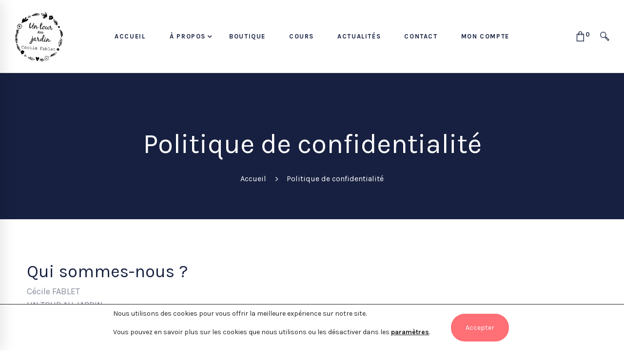

--- FILE ---
content_type: text/css
request_url: https://www.untouraujardin.fr/wp-content/themes/tm-arden-child/style.css
body_size: 56
content:
/*
Theme Name: TM Arden Child
Theme URI: http://arden.thememove.com/
Author: ThemeMove
Author URI: http://thememove.com/
Version: 1.0
Template: tm-arden
Tags: editor-style, featured-images, microformats, post-formats, rtl-language-support, sticky-post, threaded-comments, translation-ready
*/

.woocommerce-orders-table__cell woocommerce-orders-table__cell-order-actions .woocommerce-button {
	padding: 0 10px!important;
    height: 40px!important;
	font-size: 11px!important;
    line-height: 36px!important;
}

.woocommerce-orders-table__cell woocommerce-orders-table__cell-order-actions .woocommerce-button + .woocommerce-button {
	margin-left: 5px!important;
}

--- FILE ---
content_type: text/javascript
request_url: https://www.untouraujardin.fr/wp-content/themes/tm-arden/assets/js/woo.min.js
body_size: 126
content:
jQuery(document).ready(function(i){var t=i("#mini-cart");t.on("click",function(a){SmartPhone.isAny()?window.location.href=i(this).data("url"):i(this).addClass("open")}),i(document).on("click",function(a){0==i(a.target).closest(t).length&&t.removeClass("open")}),i(document).on("click",".increase, .decrease",function(){var a=i(this).siblings(".qty"),t=parseFloat(a.val()),e=parseFloat(a.attr("max")),n=parseFloat(a.attr("min")),o=a.attr("step");t&&""!==t&&"NaN"!==t||(t=0),""!==e&&"NaN"!==e||(e=""),""!==n&&"NaN"!==n||(n=0),"any"!==o&&""!==o&&void 0!==o&&"NaN"!==parseFloat(o)||(o=1),i(this).is(".increase")?e&&(e==t||e<t)?a.val(e):a.val(t+parseFloat(o)):n&&(n==t||t<n)?a.val(n):0<t&&a.val(t-parseFloat(o)),a.trigger("change")})});